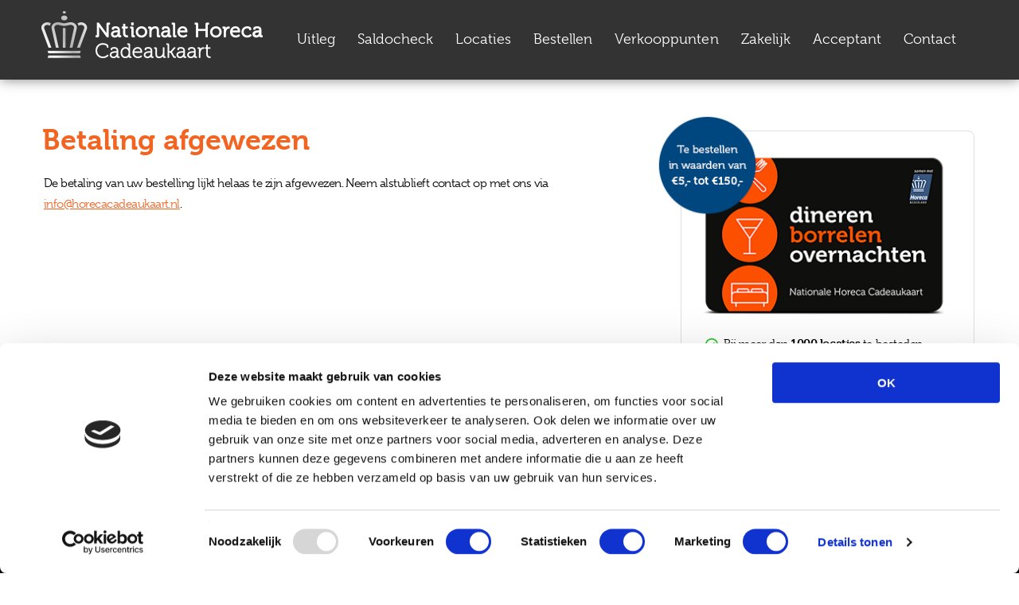

--- FILE ---
content_type: text/html; charset=utf-8
request_url: https://www.horecacadeaukaart.nl/betaling-afgewezen
body_size: 6768
content:
<!DOCTYPE html>
<html lang="nl" dir="ltr">
<head>
  <meta http-equiv="Content-Type" content="text/html; charset=utf-8" />
<link rel="shortcut icon" href="https://www.horecacadeaukaart.nl/sites/all/files/favicon_2.ico" type="image/vnd.microsoft.icon" />
<meta charset="utf-8" />
<meta name="viewport" content="width=device-width, initial-scale=1.0" />
<meta http-equiv="X-UA-Compatible" content="IE=edge" />
<meta name="description" content="De betaling van uw bestelling lijkt helaas te zijn afgewezen. Neem alstublieft contact op met ons via info@horecacadeaukaart.nl." />
<link rel="canonical" href="https://www.horecacadeaukaart.nl/betaling-afgewezen" />
<link rel="shortlink" href="https://www.horecacadeaukaart.nl/node/2740" />
  <title>Betaling afgewezen | Nationale Horeca Cadeaukaart</title>
  <link type="text/css" rel="stylesheet" href="https://www.horecacadeaukaart.nl/sites/all/files/css/css_xE-rWrJf-fncB6ztZfd2huxqgxu4WO-qwma6Xer30m4.css" media="all" />
<link type="text/css" rel="stylesheet" href="https://www.horecacadeaukaart.nl/sites/all/files/css/css_u7bESaP_wu0iJqXUu8JZPI5dCK5O59KsJtxxmyKGsTU.css" media="all" />
<link type="text/css" rel="stylesheet" href="https://www.horecacadeaukaart.nl/sites/all/files/css/css_QGBb_bARj6e1Qo-bM0CBgyG6hR7MoofBHxoAQAO3sBs.css" media="all" />
<link type="text/css" rel="stylesheet" href="https://www.horecacadeaukaart.nl/sites/all/files/css/css_mhRdbe6onGccMnEGTmsYhNJzDrOCEVclhTgqR54Xzfc.css" media="all" />
<link type="text/css" rel="stylesheet" href="https://www.horecacadeaukaart.nl/sites/all/files/css/css_uWyDzdYRXdHGbN-pVcF5fjGUK5B9w1Tj-TmstK0z4hw.css" media="all" />
<link type="text/css" rel="stylesheet" href="https://fonts.googleapis.com/css?family=Raleway:400,700,600,300" media="all" />
<link type="text/css" rel="stylesheet" href="https://fonts.googleapis.com/css?family=Alegreya+Sans:400,300,700" media="all" />
<link type="text/css" rel="stylesheet" href="https://fonts.googleapis.com/css?family=Indie+Flower" media="all" />

<!--[if lt IE 10]>
<link type="text/css" rel="stylesheet" href="https://www.horecacadeaukaart.nl/sites/all/files/css/css_pwJumiSYIUy3WeDOtu3bU2PUgI9x_LQdU_AhrJ5OAiw.css" media="all" />
<![endif]-->
  <!-- HTML5 element support for IE6-8 -->
  <!--[if lt IE 9]>
    <script src="//cdnjs.cloudflare.com/ajax/libs/respond.js/1.4.2/respond.min.js"></script>
  <![endif]-->
  <script type="text/javascript" src="https://www.horecacadeaukaart.nl/sites/all/files/js/js_s7yA-hwRxnKty__ED6DuqmTMKG39xvpRyrtyCrbWH4M.js"></script>
<script type="text/javascript" src="https://www.horecacadeaukaart.nl/sites/all/files/js/js_-9mhPMkJ8b8swGI-uxWr0GznMV9_K-dL5WHUvZkGFtI.js"></script>
<script type="text/javascript" src="https://www.horecacadeaukaart.nl/sites/all/files/js/js_c_36CAlOzZEhLPQHWfGR_BIEvKwj6aclv24LiPwqYME.js"></script>
<script type="text/javascript" src="https://www.horecacadeaukaart.nl/sites/all/files/js/js_gR--ka-ObM8JG3ZYSQs4gMsUXR99_DKsd-jhlK8snVU.js"></script>
<script type="text/javascript" src="//use.typekit.net/mts1nue.js"></script>
<script type="text/javascript">
<!--//--><![CDATA[//><!--
try{Typekit.load();}catch(e){}
//--><!]]>
</script>
<script type="text/javascript" src="https://www.horecacadeaukaart.nl/sites/all/files/js/js_NosdVs-wGSf_wKusWpNrGuGluM_xhlYuoowWyh3Ew1Q.js"></script>
<script type="text/javascript" src="https://cdnjs.cloudflare.com/ajax/libs/modernizr/2.8.3/modernizr.min.js?1769424518"></script>
<script type="text/javascript">
<!--//--><![CDATA[//><!--
jQuery.extend(Drupal.settings, {"basePath":"\/","pathPrefix":"","setHasJsCookie":0,"ajaxPageState":{"theme":"NXTE_responsive","theme_token":"igO-15l5Gh4iRoSGqKxN-NaPqrJiwBEXwiM6yAj4LYE","jquery_version":"1.8","js":{"0":1,"sites\/all\/modules\/eu_cookie_compliance\/js\/eu_cookie_compliance.js":1,"sites\/all\/modules\/jquery_update\/replace\/jquery\/1.8\/jquery.min.js":1,"misc\/jquery-extend-3.4.0.js":1,"misc\/jquery-html-prefilter-3.5.0-backport.js":1,"misc\/jquery.once.js":1,"misc\/drupal.js":1,"sites\/all\/modules\/jquery_update\/replace\/ui\/ui\/minified\/jquery.ui.core.min.js":1,"sites\/all\/modules\/jquery_update\/replace\/ui\/ui\/minified\/jquery.ui.widget.min.js":1,"sites\/all\/modules\/eu_cookie_compliance\/js\/jquery.cookie-1.4.1.min.js":1,"sites\/all\/modules\/jquery_update\/replace\/ui\/ui\/minified\/jquery.ui.position.min.js":1,"misc\/ui\/jquery.ui.position-1.13.0-backport.js":1,"sites\/all\/modules\/jquery_update\/replace\/ui\/ui\/minified\/jquery.ui.menu.min.js":1,"sites\/all\/modules\/NXTE\/nxte_selectmenu\/jquery.ui.selectmenu.js":1,"sites\/all\/modules\/NXTE\/nxte_selectmenu\/nxte_selectmenu.js":1,"misc\/form-single-submit.js":1,"misc\/ajax.js":1,"sites\/all\/modules\/jquery_update\/js\/jquery_update.js":1,"sites\/all\/modules\/NXTE\/nxte_ajax_load\/nxte_ajax_load.js":1,"public:\/\/languages\/nl_fguVMXZN_O0twJkFUv5kV7NyvuxKepa-rSTiXxyiTjE.js":1,"sites\/all\/libraries\/colorbox\/jquery.colorbox-min.js":1,"sites\/all\/modules\/colorbox\/js\/colorbox.js":1,"sites\/all\/modules\/colorbox\/js\/colorbox_load.js":1,"sites\/all\/modules\/colorbox\/js\/colorbox_inline.js":1,"misc\/progress.js":1,"sites\/all\/modules\/NXTE\/nxte_default\/nxte.default.ajaxfix.js":1,"sites\/all\/modules\/webform\/js\/webform.js":1,"\/\/use.typekit.net\/mts1nue.js":1,"1":1,"sites\/all\/themes\/NXTE_responsive\/js\/jquery.imagesloaded.min.js":1,"sites\/all\/themes\/NXTE_responsive\/js\/nxte-default.js":1,"sites\/all\/themes\/NXTE_responsive\/js\/icheck.min.js":1,"sites\/all\/themes\/NXTE_responsive\/js\/nxte.js":1,"https:\/\/cdnjs.cloudflare.com\/ajax\/libs\/modernizr\/2.8.3\/modernizr.min.js":1},"css":{"modules\/system\/system.base.css":1,"modules\/system\/system.menus.css":1,"modules\/system\/system.messages.css":1,"modules\/system\/system.theme.css":1,"misc\/ui\/jquery.ui.core.css":1,"misc\/ui\/jquery.ui.theme.css":1,"misc\/ui\/jquery.ui.menu.css":1,"sites\/all\/modules\/NXTE\/nxte_selectmenu\/jquery.ui.selectmenu.css":1,"sites\/all\/modules\/date\/date_api\/date.css":1,"sites\/all\/modules\/date\/date_popup\/themes\/datepicker.1.7.css":1,"modules\/field\/theme\/field.css":1,"modules\/node\/node.css":1,"modules\/search\/search.css":1,"sites\/all\/modules\/ubercart\/uc_order\/uc_order.css":1,"sites\/all\/modules\/ubercart\/uc_product\/uc_product.css":1,"sites\/all\/modules\/ubercart\/uc_store\/uc_store.css":1,"modules\/user\/user.css":1,"sites\/all\/modules\/views\/css\/views.css":1,"sites\/all\/libraries\/colorbox\/example3\/colorbox.css":1,"sites\/all\/modules\/ctools\/css\/ctools.css":1,"sites\/all\/modules\/eu_cookie_compliance\/css\/eu_cookie_compliance.css":1,"sites\/all\/modules\/webform\/css\/webform.css":1,"public:\/\/ctools\/css\/5d682ebf24aa325c75f3b602dac492b8.css":1,"sites\/all\/themes\/NXTE_responsive\/css\/site.css":1,"https:\/\/fonts.googleapis.com\/css?family=Raleway:400,700,600,300":1,"https:\/\/fonts.googleapis.com\/css?family=Alegreya+Sans:400,300,700":1,"https:\/\/fonts.googleapis.com\/css?family=Indie+Flower":1,"sites\/all\/themes\/NXTE_responsive\/css\/site_ie9.css":1}},"colorbox":{"transition":"elastic","speed":"350","opacity":"0.90","slideshow":false,"slideshowAuto":true,"slideshowSpeed":"2500","slideshowStart":"start slideshow","slideshowStop":"stop slideshow","current":"{current} van {total}","previous":"\u00ab Vorige","next":"Volgende \u00bb","close":"Sluit","overlayClose":true,"returnFocus":true,"maxWidth":"95%","maxHeight":"90%","initialWidth":"300","initialHeight":"100","fixed":true,"scrolling":true,"mobiledetect":true,"mobiledevicewidth":"480px","specificPagesDefaultValue":"admin*\nimagebrowser*\nimg_assist*\nimce*\nnode\/add\/*\nnode\/*\/edit\nprint\/*\nprintpdf\/*\nsystem\/ajax\nsystem\/ajax\/*"},"nxte_custom":{"is_front_page":false},"eu_cookie_compliance":{"cookie_policy_version":"1.0.0","popup_enabled":1,"popup_agreed_enabled":0,"popup_hide_agreed":0,"popup_clicking_confirmation":0,"popup_scrolling_confirmation":0,"popup_html_info":"\u003Cdiv class=\u0022eu-cookie-compliance-banner eu-cookie-compliance-banner-info eu-cookie-compliance-banner--default\u0022\u003E\n  \u003Cdiv class=\u0022popup-content info\u0022\u003E\n    \u003Cdiv id=\u0022popup-text\u0022\u003E\n      \u003Ch2\u003EDeze site maakt gebruik van cookies om de gebruikservaring te verbeteren\u003C\/h2\u003E\n\u003Cp\u003EKlik op \u0027OK\u0027 om deze melding te verbergen of bekijk meer informatie over cookies\u003C\/p\u003E\n              \u003Cbutton type=\u0022button\u0022 class=\u0022find-more-button eu-cookie-compliance-more-button\u0022\u003EIk wil meer informatie\u003C\/button\u003E\n          \u003C\/div\u003E\n    \n    \u003Cdiv id=\u0022popup-buttons\u0022 class=\u0022\u0022\u003E\n      \u003Cbutton type=\u0022button\u0022 class=\u0022agree-button eu-cookie-compliance-default-button\u0022\u003EOK\u003C\/button\u003E\n          \u003C\/div\u003E\n  \u003C\/div\u003E\n\u003C\/div\u003E","use_mobile_message":false,"mobile_popup_html_info":"\u003Cdiv class=\u0022eu-cookie-compliance-banner eu-cookie-compliance-banner-info eu-cookie-compliance-banner--default\u0022\u003E\n  \u003Cdiv class=\u0022popup-content info\u0022\u003E\n    \u003Cdiv id=\u0022popup-text\u0022\u003E\n      \u003Ch2\u003EWe use cookies on this site to enhance your user experience\u003C\/h2\u003E\n\u003Cp\u003EBy tapping the Accept button, you agree to us doing so.\u003C\/p\u003E\n              \u003Cbutton type=\u0022button\u0022 class=\u0022find-more-button eu-cookie-compliance-more-button\u0022\u003EIk wil meer informatie\u003C\/button\u003E\n          \u003C\/div\u003E\n    \n    \u003Cdiv id=\u0022popup-buttons\u0022 class=\u0022\u0022\u003E\n      \u003Cbutton type=\u0022button\u0022 class=\u0022agree-button eu-cookie-compliance-default-button\u0022\u003EOK\u003C\/button\u003E\n          \u003C\/div\u003E\n  \u003C\/div\u003E\n\u003C\/div\u003E\n","mobile_breakpoint":768,"popup_html_agreed":"\u003Cdiv\u003E\n  \u003Cdiv class=\u0022popup-content agreed\u0022\u003E\n    \u003Cdiv id=\u0022popup-text\u0022\u003E\n      \u003Ch2\u003EBedankt voor het accepteren van cookies\u003C\/h2\u003E\n\u003Cp\u003EU kunt deze melding nu verbergen of meer informatie over cookies lezen\u003C\/p\u003E\n    \u003C\/div\u003E\n    \u003Cdiv id=\u0022popup-buttons\u0022\u003E\n      \u003Cbutton type=\u0022button\u0022 class=\u0022hide-popup-button eu-cookie-compliance-hide-button\u0022\u003EVerbergen\u003C\/button\u003E\n              \u003Cbutton type=\u0022button\u0022 class=\u0022find-more-button eu-cookie-compliance-more-button-thank-you\u0022 \u003EMeer informatie\u003C\/button\u003E\n          \u003C\/div\u003E\n  \u003C\/div\u003E\n\u003C\/div\u003E","popup_use_bare_css":false,"popup_height":"auto","popup_width":"100%","popup_delay":1000,"popup_link":"http:\/\/nl.wikipedia.org\/wiki\/Cookie_(internet)#Nederlandse_cookiewetgeving","popup_link_new_window":1,"popup_position":null,"fixed_top_position":true,"popup_language":"nl","store_consent":false,"better_support_for_screen_readers":0,"reload_page":0,"domain":"","domain_all_sites":null,"popup_eu_only_js":0,"cookie_lifetime":100,"cookie_session":false,"disagree_do_not_show_popup":0,"method":"default","allowed_cookies":"","withdraw_markup":"\u003Cbutton type=\u0022button\u0022 class=\u0022eu-cookie-withdraw-tab\u0022\u003EPrivacy settings\u003C\/button\u003E\n\u003Cdiv class=\u0022eu-cookie-withdraw-banner\u0022\u003E\n  \u003Cdiv class=\u0022popup-content info\u0022\u003E\n    \u003Cdiv id=\u0022popup-text\u0022\u003E\n      \u003Ch2\u003EWe use cookies on this site to enhance your user experience\u003C\/h2\u003E\n\u003Cp\u003EYou have given your consent for us to set cookies.\u003C\/p\u003E\n    \u003C\/div\u003E\n    \u003Cdiv id=\u0022popup-buttons\u0022\u003E\n      \u003Cbutton type=\u0022button\u0022 class=\u0022eu-cookie-withdraw-button\u0022\u003EWithdraw consent\u003C\/button\u003E\n    \u003C\/div\u003E\n  \u003C\/div\u003E\n\u003C\/div\u003E\n","withdraw_enabled":false,"withdraw_button_on_info_popup":false,"cookie_categories":[],"cookie_categories_details":[],"enable_save_preferences_button":true,"cookie_name":"","containing_element":"body","automatic_cookies_removal":true},"urlIsAjaxTrusted":{"\/horeca-cadeau-locaties\/restaurant-capadokya":true},"nxte":{"placeholder_elements":"textarea,input[type=\u0022text\u0022],input[type=\u0022email\u0022],input[type=\u0022number\u0022],input[type=\u0022password\u0022]"},"nxte_responsive":{"media_queries":[{"width":517,"id":"sm"},{"width":717,"id":"md"},{"width":917,"id":"lg"},{"width":1217,"id":"xl"}]}});
//--><!]]>
</script>
</head>
<body class="html not-front not-logged-in one-sidebar sidebar-first page-node page-node- page-node-2740 node-type-page" >
  <!-- Google Tag Manager -->
<noscript><iframe src="//www.googletagmanager.com/ns.html?id=GTM-PP8JHR"
height="0" width="0"style="display:none;visibility:hidden"></iframe></noscript>
<script>(function(w,d,s,l,i){w[l]=w[l]||[];w[l].push({'gtm.start':
new Date().getTime(),event:'gtm.js'});var f=d.getElementsByTagName(s)[0],
j=d.createElement(s),dl=l!='dataLayer'?'&l='+l:'';j.async=true;j.src=
'//www.googletagmanager.com/gtm.js?id='+i+dl;f.parentNode.insertBefore(j,f);
})(window,document,'script','dataLayer','GTM-PP8JHR');</script>
<!-- End Google Tag Manager -->  <div id="skip-link">
    <a href="#main-content" class="element-invisible element-focusable">Overslaan en naar de algemene inhoud gaan</a>
  </div>
    
 
<div id="page">

	<header id="navbar">

		<div class="container clearfix">
			<div class="row clearfix">


									<div class="logo col-3">
                      <a href="/" title="Nationale Horeca Cadeaukaart" rel="home" id="logo">
							<img src="https://www.horecacadeaukaart.nl/sites/all/files/logo.png" alt="Nationale Horeca Cadeaukaart" />  
						</a>
					</div>
				
				<nav id="main-menu" class="col-md-7 col-lg-6 col-xl-9 clearfix">
					<div class="nav-toggle-wrapper visible-xs visible-sm">
						<div class="nav-toggle-inner-wrapper container clearfix">
							<a class="nav-toggle" href="#">Menu</a>
							  <div class="region region-navigation-xs clearfix">
    <div id="block-menu-block-1" class="block block-menu-block">

    
  <div class="content">
    <div class="menu-block-wrapper menu-block-1 menu-name-main-menu parent-mlid-0 menu-level-1">
  <ul class="menu"><li class="first leaf menu-mlid-3899"><a href="/" title="">Home</a></li>
<li class="leaf menu-mlid-198"><a href="https://www.horecacadeaukaart.nl/#uitleg" title="">Uitleg</a></li>
<li class="leaf menu-mlid-4004"><a href="/saldocheck">Saldocheck</a></li>
<li class="leaf menu-mlid-3839"><a href="/zoekresultaat" title="">Locaties</a></li>
<li class="leaf menu-mlid-3648"><a href="/horeca-cadeau-bestellen" title="">Bestellen</a></li>
<li class="leaf menu-mlid-3900"><a href="/verkooppunten">Verkooppunten</a></li>
<li class="leaf menu-mlid-3650"><a href="/zakelijk">Zakelijk</a></li>
<li class="leaf menu-mlid-3651"><a href="/acceptant-worden">Acceptant</a></li>
<li class="last leaf menu-mlid-4420"><a href="/contact">Contact</a></li>
</ul></div>
  </div>
</div>
  </div>
						</div>
					</div>
		            
		        	  <div class="region region-menu clearfix">
    <div id="block-nxte-seo-addition-nxte-social-links-json" class="block block-nxte-seo-addition">

    
  <div class="content">
    <script type="application/ld+json">
                                {  
                                  "@context" : "http://schema.org",
                                  "@type" : "Organization", 
                                  "name" : "Nationale Horeca Cadeaukaart",
                                  "url" : "http://www.horecacadeaukaart.nl",
                                  "sameAs" : [
                                    "https://www.facebook.com/NationaleHorecaCadeaukaart",
                                    "https://twitter.com/NationaleHorecaCadeaukaart"    
                                  ]
                                }     
                </script>
                      
                <script type="application/ld+json">
                              {
                                "@context": "http://schema.org",
                                "@type": "Organization",
                                "url": "http://www.horecacadeaukaart.nl",
                                "logo": "https://www.horecacadeaukaart.nl/sites/all/files/logo.png"
                              }
                </script>  </div>
</div>
<div id="block-menu-block-2" class="block block-menu-block">

    
  <div class="content">
    <div class="menu-block-wrapper menu-block-2 menu-name-main-menu parent-mlid-0 menu-level-1">
  <ul class="menu"><li class="first leaf menu-mlid-3899"><a href="/" title="">Home</a></li>
<li class="leaf menu-mlid-198"><a href="https://www.horecacadeaukaart.nl/#uitleg" title="">Uitleg</a></li>
<li class="leaf menu-mlid-4004"><a href="/saldocheck">Saldocheck</a></li>
<li class="leaf menu-mlid-3839"><a href="/zoekresultaat" title="">Locaties</a></li>
<li class="leaf menu-mlid-3648"><a href="/horeca-cadeau-bestellen" title="">Bestellen</a></li>
<li class="leaf menu-mlid-3900"><a href="/verkooppunten">Verkooppunten</a></li>
<li class="leaf menu-mlid-3650"><a href="/zakelijk">Zakelijk</a></li>
<li class="leaf menu-mlid-3651"><a href="/acceptant-worden">Acceptant</a></li>
<li class="last leaf menu-mlid-4420"><a href="/contact">Contact</a></li>
</ul></div>
  </div>
</div>
<div id="block-nxte-seo-addition-nxte-sitelinks-search-box-json" class="block block-nxte-seo-addition">

    
  <div class="content">
    <script type="application/ld+json">  
                        {
                          "@context": "http://schema.org",
                          "@type": "WebSite", 
                          "url": "https://www.horecacadeaukaart.nl", 
                          "potentialAction": {  
                            "@type": "SearchAction", 
                            "target": "http://staging.horecacadeaukaart.nl/restaurants/all/all/{restaurants/all/all}",    
                            "query-input": "required name=restaurants/all/all"
                          }
                        } 
                </script>  </div>
</div>
  </div>
 

				</nav><!-- end main-menu -->
		

			</div>
		</div>

	</header>
 
	<div class="header-wrapper">
   		   	</div>
   
      
  

	    
	<div class="container clearfix">
		<div class="row clearfix">

			<div id="main-content" class="clearfix col-xs-3 col-sm-5 col-md-4 col-lg-6 col-xl-8 f-left">
			
				
				<section role="main">
  
					  

										<!--						<h1 id="page-title">Betaling afgewezen</h1>
					-->
															  <div class="region region-content clearfix">
    <div id="block-system-main" class="block block-system">

    
  <div class="content">
    <div  class="ds-1col node node-page node-page-full node-full view-mode-full clearfix">

  
  <div class="field field-name-title field-type-ds field-label-hidden"><div class="field-items"><div class="field-item even"><h1>Betaling afgewezen</h1></div></div></div><div class="field field-name-body field-type-text-with-summary field-label-hidden"><div class="field-items"><div class="field-item even"><p>De betaling van uw bestelling lijkt helaas te zijn afgewezen. Neem alstublieft contact op met ons via <a href="mailto:info@horecacadeaukaart.nl">info@horecacadeaukaart.nl</a>.</p>
</div></div></div></div>

  </div>
</div>
  </div>
				</section>
			
			</div>
			
							<aside class="clearfix col-xs-3 col-sm-5 col-md-3 col-lg-3 col-xl-4" role="complementary">
					  <div class="region region-sidebar-first clearfix">
    <div id="block-nodeblock-2708" class="block block-nodeblock block-diner-cadeau">

    
  <div class="content">
    <div  class="ds-1col node node-block node-block-block-teaser node-block-teaser view-mode-block_teaser clearfix">

  
  <div class="field field-name-body field-type-text-with-summary field-label-hidden"><div class="field-items"><div class="field-item even"><p class="image"><img src="https://www.horecacadeaukaart.nl/sites/all/files/media/sidebar_card.png" alt="nationale horeca cadeaukaart" title="nationale horeca cadeaukaart" width="420" height="269" /></p>
<ul>
<li>Bij meer dan <strong>1000 locaties</strong> te besteden</li>
<li>Voor 17.00 uur besteld = <strong>vandaag verstuurd</strong></li>
<li><strong>Bedrijven</strong> bestellen makkelijk op factuur</li>
</ul>
<p><a href="https://www.horecacadeaukaart.nl/horeca-cadeau-bestellen" class="green-button green-small-button">Bestel Direct</a><a href="https://www.horecacadeaukaart.nl/#uitleg" class="golden-button golden-small-button">Uitleg</a></p>
</div></div></div></div>

  </div>
</div>
  </div>
				</aside>  <!-- /#sidebar-first -->
					

		</div>	
	</div>

</div>

<footer>

	<div class="pre_footer1">
	    <div class="container clearfix">
			<div class="row">
				<div class="col-xl-12 col-lg-9 col-md-7 col-sm-5 col-xs-3">
					  <div class="region region-pre-footer1 clearfix">
    <div id="block-nodeblock-6" class="block block-nodeblock block-newsletter">

    <h2>Nieuwsbrief</h2>
  
  <div class="content">
    <div  class="ds-1col node node-webform node-teaser node-webform-teaser node-teaser view-mode-teaser clearfix">

  
  <div class="field field-name-body field-type-text-with-summary field-label-hidden"><div class="field-items"><div class="field-item even"><p><span>Blijf op de hoogte van alle ontwikkelingen en acties!</span></p>
</div></div></div><form class="webform-client-form webform-client-form-6" action="/horeca-cadeau-locaties/restaurant-capadokya" method="post" id="webform-client-form-6" accept-charset="UTF-8"><div><div  class="form-item webform-component webform-component-email webform-component--e-mail">
  <label for="edit-submitted-e-mail">Vul hier uw emailadres in...  </label>
 <input class="email form-text form-email" type="email" id="edit-submitted-e-mail" name="submitted[e_mail]" size="60" />
</div>
<input type="hidden" name="details[sid]" />
<input type="hidden" name="details[page_num]" value="1" />
<input type="hidden" name="details[page_count]" value="1" />
<input type="hidden" name="details[finished]" value="0" />
<input type="hidden" name="form_build_id" value="form-EHvsFtYbxIBiUdiEgKhNRCz4MugSUa40M2uZtRSp69Q" />
<input type="hidden" name="form_id" value="webform_client_form_6" />
<div class="form-actions"><input class="webform-submit button-primary form-submit" type="submit" name="op" value="Indienen" /></div></div></form></div>

  </div>
</div>
<div id="block-nodeblock-7" class="block block-nodeblock block-klantenservice">

    <h2>Klantenservice</h2>
  
  <div class="content">
    <div  class="ds-1col node node-block node-block-block-teaser node-block-teaser view-mode-block_teaser clearfix">

  
  <div class="field field-name-body field-type-text-with-summary field-label-hidden"><div class="field-items"><div class="field-item even"><p><span>085 208 6578</span></p>
<p class="last-child">ma t/m vrij: 09:00-17:00</p>
</div></div></div></div>

  </div>
</div>
<div id="block-nodeblock-2617" class="block block-nodeblock block-social">

    <h2>Mail ons</h2>
  
  <div class="content">
    <div  class="ds-1col node node-block node-block-block-teaser node-block-teaser view-mode-block_teaser clearfix">

  
  <div class="field field-name-body field-type-text-with-summary field-label-hidden"><div class="field-items"><div class="field-item even"><p><a href="mailto:info@horecacadeaukaart.nl" target="_blank"><img src="https://www.horecacadeaukaart.nl/sites/all/files/mails_ons.png" width="75" height="75" /></a></p>
</div></div></div></div>

  </div>
</div>
<div id="block-nodeblock-9" class="block block-nodeblock block-contact">

    <h2>Contact</h2>
  
  <div class="content">
    <div  class="ds-1col node node-block node-block-block-teaser node-block-teaser view-mode-block_teaser clearfix">

  
  <div class="field field-name-body field-type-text-with-summary field-label-hidden"><div class="field-items"><div class="field-item even"><p>Nationale Horeca Cadeaukaart</p>
<p>Ambachtsweg 6, 1474 HW Oosthuizen</p>
<p class="last-child"><span class="gold-font">e</span> <a href="mailto:info@horecacadeaukaart.nl" class="mail-link">info@horecacadeaukaart.nl</a></p>
</div></div></div></div>

  </div>
</div>
  </div>
				</div>
			</div> 
		</div>
	</div>

	<div class="pre_footer2">
		<div class="container clearfix">
			<div class="row">
				<div class="col-xl-12 col-lg-9 col-md-7 col-sm-5 col-xs-3">
					  <div class="region region-pre-footer2 clearfix">
    <div id="block-menu-block-3" class="block block-menu-block">

    
  <div class="content">
    <div class="menu-block-wrapper menu-block-3 menu-name-menu-footer-menu-1 parent-mlid-0 menu-level-1">
  <ul class="menu"><li class="first leaf menu-mlid-3656"><a href="/veelgestelde-vragen">Veelgestelde vragen</a></li>
<li class="leaf menu-mlid-3657"><a href="/algemene-voorwaarden">Voorwaarden</a></li>
<li class="leaf menu-mlid-3659"><a href="/privacy">Privacy</a></li>
<li class="leaf menu-mlid-3857"><a href="http://www.horecacadeaukaart.nl/hotelbon" title="">Hotelbon</a></li>
<li class="leaf menu-mlid-3859"><a href="http://www.horecacadeaukaart.nl/dinercheque" title="">Dinercheque</a></li>
<li class="last leaf menu-mlid-4007"><a href="https://www.cadeaubon.nl/cadeaubonnen" title="">Alle cadeaubonnen</a></li>
</ul></div>
  </div>
</div>
<div id="block-nodeblock-10" class="block block-nodeblock">

    
  <div class="content">
    <div  class="ds-1col node node-block node-block-block-teaser node-block-teaser view-mode-block_teaser clearfix">

  
  <div class="field field-name-body field-type-text-with-summary field-label-hidden"><div class="field-items"><div class="field-item even"><p><strong>Betaalmogelijkheden:</strong>   <img src="https://www.horecacadeaukaart.nl/sites/all/files/ideal.png" alt="iDeal" width="32" height="27" />  <img src="https://www.horecacadeaukaart.nl/sites/all/files/mc.png" alt="Mastercard" width="55" height="31" />   <img src="https://www.horecacadeaukaart.nl/sites/all/files/visa.png" alt="VISA" width="75" height="22" />   <img src="https://www.horecacadeaukaart.nl/sites/all/files/paypal.png" alt="PayPal" width="105" height="25" /></p>
<p><strong>Verzending via:</strong> <img src="https://www.horecacadeaukaart.nl/sites/all/files/resize/postnl-42x42.png" alt="PostNL" width="42" height="42" />  Voor 17.00 uur besteld = vandaag verstuurd</p>
</div></div></div></div>

  </div>
</div>
  </div>
				</div>   
			</div>
		</div>
	</div>

	<div class="footer">
		<div class="container clearfix">
			<div class="row">
				<div class="col-xl-12 col-lg-9 col-md-7 col-sm-5 col-xs-3">
					  <div class="region region-footer clearfix">
    <div id="block-nodeblock-11" class="block block-nodeblock">

    
  <div class="content">
    <div  class="ds-1col node node-block node-block-block-teaser node-block-teaser view-mode-block_teaser clearfix">

  
  <div class="field field-name-body field-type-text-with-summary field-label-hidden"><div class="field-items"><div class="field-item even"><p><a href="https://www.horecacadeaukaart.nl/"><img src="https://www.horecacadeaukaart.nl/sites/all/files/resize/mini_logo-42x42.png" alt="Nationale Horeca Cadeaukaart (c) 2015" width="42" height="42" /></a></p>
<p><span>© </span>Nationale Horeca Cadeaukaart 2023  |   Alle rechten voorbehouden</p>
</div></div></div></div>

  </div>
</div>
<div id="block-nodeblock-12" class="block block-nodeblock">

    
  <div class="content">
    <div  class="ds-1col node node-block node-block-block-teaser node-block-teaser view-mode-block_teaser clearfix">

  
  <div class="field field-name-body field-type-text-with-summary field-label-hidden"><div class="field-items"><div class="field-item even"><p>Nationale Horeca Cadeaukaart is een partner van <a href="http://www.giftcardsgroup.com" title="giftcardsgroup">giftcards group</a> <a href="https://www.cadeauconcepten.nl" target="_blank"><span style="text-decoration: underline;"><br /></span></a></p>
<p><a href="https://www.cadeauconcepten.nl" target="_blank"><img src="https://www.horecacadeaukaart.nl/sites/all/files/copyright.png" alt="Cadeau Concepten" width="51" height="69" /></a></p>
</div></div></div></div>

  </div>
</div>
  </div>
				</div>
			</div>
		</div>
	</div>

</footer>

  <script type="text/javascript">
<!--//--><![CDATA[//><!--
window.eu_cookie_compliance_cookie_name = "";
//--><!]]>
</script>
<script type="text/javascript" src="https://www.horecacadeaukaart.nl/sites/all/files/js/js_lcej-wnhkuKN7X2sAkXYDMoQiGnYWSLvXW93M0RAg4Y.js"></script>
</body>
</html>


--- FILE ---
content_type: text/javascript
request_url: https://www.horecacadeaukaart.nl/sites/all/files/js/js_NosdVs-wGSf_wKusWpNrGuGluM_xhlYuoowWyh3Ew1Q.js
body_size: 9353
content:
(function(c,q){var m="[data-uri]";c.fn.imagesLoaded=function(f){function n(){var b=c(j),a=c(h);d&&(h.length?d.reject(e,b,a):d.resolve(e));c.isFunction(f)&&f.call(g,e,b,a)}function p(b){k(b.target,"error"===b.type)}function k(b,a){b.src===m||-1!==c.inArray(b,l)||(l.push(b),a?h.push(b):j.push(b),c.data(b,"imagesLoaded",{isBroken:a,src:b.src}),r&&d.notifyWith(c(b),[a,e,c(j),c(h)]),e.length===l.length&&(setTimeout(n),e.unbind(".imagesLoaded",
p)))}var g=this,d=c.isFunction(c.Deferred)?c.Deferred():0,r=c.isFunction(d.notify),e=g.find("img").add(g.filter("img")),l=[],j=[],h=[];c.isPlainObject(f)&&c.each(f,function(b,a){if("callback"===b)f=a;else if(d)d[b](a)});e.length?e.bind("load.imagesLoaded error.imagesLoaded",p).each(function(b,a){var d=a.src,e=c.data(a,"imagesLoaded");if(e&&e.src===d)k(a,e.isBroken);else if(a.complete&&a.naturalWidth!==q)k(a,0===a.naturalWidth||0===a.naturalHeight);else if(a.readyState||a.complete)a.src=m,a.src=d}):
n();return d?d.promise(g):g}})(jQuery);;
(function($) {

	$(document).ready(function() {
		var visitorOS;
		var visitorBrowser;
		
		if(navigator.userAgent.indexOf('Windows') > 0) {
			visitorOS = 'windows';
		} else if(navigator.userAgent.indexOf('Mac') > 0) {
			visitorOS = 'mac-os';	
		} else if(navigator.userAgent.indexOf('Linux') > 0) {
			visitorOS = 'linux';	
		}
		
		if(navigator.userAgent.indexOf('Firefox') > 0) {
			visitorBrowser = 'firefox';
		} else if(navigator.userAgent.indexOf('Chrome') > 0) {
			visitorBrowser = 'chrome';	
		} else if(navigator.userAgent.indexOf('Safari') > 0) {
			visitorBrowser = 'safari';	
		} else if(navigator.userAgent.indexOf('MSIE') > 0) {
			visitorBrowser = 'ie-browser';	
		}
		
		$('body').addClass(visitorOS);
		$('body').addClass(visitorBrowser);
		
		var isiPad = navigator.userAgent.match(/iPad/i) != null;
		
		if(isiPad) $('body').addClass('ipad');	
		else $('body').addClass('not-ipad');

		$('body').imagesLoaded(function($images, $proper, $broken) {
			nxte_default_set_row_heights();
		});
		
	});

})(jQuery);

function nxte_default_set_row_heights() {

	(function($) {

		$('.row').each(function() {
			
			var rowInnerHeight = 0;
			
			$(this).find('> *').each(function() {
				
				rowInnerHeight = Math.max($(this).outerHeight(), rowInnerHeight);
				
			});
			
			$(this).css('min-height', rowInnerHeight);
			
		});
			
	})(jQuery);

}

// Stick Placeholders jQuery Plugin
(function($) {

	var alterParent = function(options, event) {
	
		var label = $(this).data('label');

		if (event && event.type === 'focusin') {
			label.addClass(options.placeholderFocusClass);
		}
		else if (event && event.type === 'focusout') {
			label.removeClass(options.placeholderFocusClass);
		}

		if (event && event.type !== 'keydown') {
			toggleLabel(this, label);
		}
		else {
			// Use timeout to catch val() just after the key is pressed
			// Using keyup is too slow.   
			(function(input) {
				setTimeout(function() {
					toggleLabel(input, label);
					}, 0);
			})(this);
		}
	
	};
  
	var getPlaceholderValue = function() {
	
		var placeholderValue = '';

		if($(this).attr('placeholder') != '' && typeof($(this).attr('placeholder')) != 'undefined') {
			placeholderValue = $(this).attr('placeholder');
		}
		else if($(this).attr('title') != '' && typeof($(this).attr('title')) != 'undefined') {
			placeholderValue = $(this).attr('title');	
		}
		else if($('label[for="' + $(this).attr('id') + '"]').length > 0) {
			placeholderValue = $('label[for="' + $(this).attr('id') + '"]').html();	
			$('label[for="' + $(this).attr('id') + '"]').addClass('sticky-placeholder-processed');
		}

		return placeholderValue;
	
	};
  
	var toggleLabel = function(input, label) {
	
		if ($(input).val()) {
			label.hide();
		}
		else {
			label.show();
		}
	
	};

	$.fn.stickyPlaceholders = function(options) {
		
		var defaults = {
			wrapperClass: 'sticky-placeholder-wrapper',
			labelClass: 'sticky-placeholder-label',
			dataAttr: 'data-sticky-placeholder',
			placeholderFocusClass: 'sticky-placeholder-label-focus',
			processedMarker: 'sticky-placeholder-processed'
		};
		
		options = $.extend(defaults, options);

		return this.each(function() {
			
			if($(this).data(options.processedMarker) === 1) {
				return;
			}
			
			var input		= $(this),
				placeholder	= getPlaceholderValue.call(this),
				wrapper		= $(this).wrap('<span class="' + options.wrapperClass + '" />').parent(),
				label		= $('<label class="' + options.labelClass + '" for="' + input.attr('id') + '">' + placeholder + '</label>').appendTo(wrapper),
				labelStyle;

			// store a reference to each input's label
			input.data('label', label);

			// remove the placeholder attribute to avoid conflcits
			input.removeAttr('placeholder');
		  
			input.attr('data-sticky-placeholder', placeholder);

			labelStyle = {
				'border': input.css('border'),
				'border-color': 'transparent',
				'top': parseInt(input.css('border-top-width'), 10) + parseInt(input.css('margin-top'), 10),
				'padding-top': input.css('padding-top'),
				'padding-right': input.css('padding-right'),
				'padding-bottom': input.css('padding-bottom'),
				'padding-left': input.css('padding-left'),
				'width': $(input).outerWidth(),
				'height': $(input).outerHeight(),
				'font-size': input.css('font-size'),
				'line-height': input.css('line-height'),
				'display': input.css('display')
			};
			
			label.css(labelStyle);
		  
			// hide the placeholder if the input already has a value
			if (input.val()) {
				label.hide();
			}

			$(this).bind('keydown input focusin focusout', function(event) {
				alterParent.call(this, options, event);
			});
			
			// prevent click/dblclick from selecting the label text
			label.bind('mousedown', function(e) {
				e.preventDefault();
			});
		  
			// call alterParent initially without an event to set up the wrapper elements
			alterParent.call(this, options);
			
			$(this).data(options.processedMarker, 1);
			
		});
	
	};
  
})(jQuery);

Drupal.behaviors.nxte_form_placeholders = {
	attach: function (context, settings) {		
		
		if(typeof(Drupal.settings.nxte) != 'undefined' && typeof(Drupal.settings.nxte.placeholder_elements) != 'undefined') {
			jQuery(Drupal.settings.nxte.placeholder_elements).stickyPlaceholders();
		}
		
	}
};

Drupal.behaviors.nxte_last_childs = {
	attach: function (context, settings) {		
		
		(function($) {
		
			$('p:last-child, blockquote:last-child').each(function() {
				
				if(!$(this).hasClass('last-child')) {
					$(this).addClass('last-child');
				}
				
			});
		
		})(jQuery);
		
	}
};

Drupal.behaviors.nxte_responsive_embed = {
	attach: function (context, settings) {		
		
		(function($) {
		
			$('iframeee, embed, object').each(function() {
				
				if(!$(this).hasClass('embed-processed')) {
					
					$(this).wrap('<div class="embed-container"></div>');
					
					$(this).addClass('embed-processed');
				}
				
			});
		
		})(jQuery);
		
	}
};

Drupal.behaviors.nxte_responsive_row_height = {
	attach: function (context, settings) {		
		
		(function($) {
			
			nxte_default_set_row_heights();
		
		})(jQuery);
		
	}
};

Drupal.behaviors.nxte_responsive_icheck = {
	attach: function (context, settings) {		
		
		(function($) {

			if($('body').hasClass('imce')) return;
			
			$('input[type="radio"], input[type="checkbox"]').each(function() {
				
				if(!$(this).hasClass('icheck-progressed') && $.isFunction($(this).icheck)) {
					
					$(this).icheck();
					$(this).addClass('icheck-progressed');
				
				}
				
			});
		
		})(jQuery);
		
	}
};

	;
/*! iCheck v2.0.0 - http://git.io/arlzeA, (c) Damir Sultanov - http://fronteed.com */
(function(r,w,m){r.ichecked||(r.ichecked=function(){m=r.jQuery||r.Zepto;var z={autoInit:!0,autoAjax:!0,tap:!0,checkboxClass:"icheckbox",radioClass:"iradio",checkedClass:"checked",disabledClass:"disabled",indeterminateClass:"indeterminate",hoverClass:"hover",callbacks:{ifCreated:!1},classes:{base:"icheck",div:"#-item",area:"#-area-",input:"#-input",label:"#-label"}};r.icheck=m.extend(z,r.icheck);var l=r.navigator.userAgent,aa=/MSIE [5-8]/.test(l)||9>w.documentMode,C=/Opera Mini/.test(l),D=z.classes.base,
N=z.classes.div.replace("#",D),ba=z.classes.area.replace("#",D),O=z.classes.input.replace("#",D),P=z.classes.label.replace("#",D);delete z.classes;var ca={},p={},ja=new RegExp(D+"\\[(.*?)\\]"),H=function(a,c,e){a&&(c=ja.exec(a))&&p[c[1]]&&(e=c[1]);return e},da=r.getComputedStyle,W=r.PointerEvent||r.MSPointerEvent,x="ontouchend"in r,E=/mobile|tablet|phone|ip(ad|od)|android|silk|webos/i.test(l),l=["mouse","down","up","over","out"],t=r.PointerEvent?["pointer",l[1],l[2],l[3],l[4]]:["MSPointer","Down",
"Up","Over","Out"],Q=["touch","start","end"],R=x&&E||W,S=R?x?Q[0]+Q[1]:t[0]+t[3]:l[0]+l[3],X=R?x?Q[0]+Q[2]:t[0]+t[4]:l[0]+l[4],L=R?x?!1:t[0]+t[1]:l[0]+l[1],Y=R?x?!1:t[0]+t[2]:l[0]+l[2],l=C?"":S+".i "+X+".i ",t=!C&&L?L+".i "+Y+".i":"",I,T,ea=!1!==z.areaStyle?'position:absolute;display:block;content:"";top:#;bottom:#;left:#;right:#;':0,U=function(a,c,e){I||(I=w.createElement("style"),(w.head||w.getElementsByTagName("head")[0]).appendChild(I),r.createPopup||I.appendChild(w.createTextNode("")),T=I.sheet||
I.styleSheet);c||(c="div."+(e?ba+e+":after":N+" input."+O));a=a.replace(/!/g," !important");T.addRule?T.addRule(c,a,0):T.insertRule(c+"{"+a+"}",0)};U("position:absolute!;display:block!;outline:none!;"+(z.debug?"":"opacity:0!;z-index:-99!;clip:rect(0 0 0 0)!;"));(x&&E||C)&&U("cursor:pointer!;","label."+P+",div."+N);U("display:none!","iframe.icheck-frame");var F=function(a,c,e,b,f,d,k){if(b=a.className)return f=" "+b+" ",1===e?d=c:0===e?k=c:(d=c[0],k=c[1]),d&&0>f.indexOf(" "+d+" ")&&(f+=d+" "),k&&~f.indexOf(" "+
k+" ")&&(f=f.replace(" "+k+" "," ")),f=f.replace(/^\s+|\s+$/g,""),f!==b&&(a.className=f),f},fa=function(a,c,e,b,f,d){p[c]&&(b=p[c],f=b.className,d=m(J(a,"div",f)),d.length&&(m(a).removeClass(O+" "+f).attr("style",b.style),m("label."+b.esc).removeClass(P+" "+f),m(d).replaceWith(m(a)),e&&M(a,c,e)),p[c]=!1)},ga=function(a,c,e,b,f){e=[];for(b=a.length;b--;)if(c=a[b],c.type)~"input[type=checkbox],input[type=radio]".indexOf(c.type)&&e.push(c);else for(c=m(c).find("input[type=checkbox],input[type=radio]"),
f=c.length;f--;)e.push(c[f]);return e},J=function(a,c,e,b){for(;a&&9!==a.nodeType;)if((a=a.parentNode)&&a.tagName==c.toUpperCase()&&~a.className.indexOf(e)){b=a;break}return b},M=function(a,c,e){e="if"+e;if(p[c].callbacks&&!1!==p[c].callbacks[e]&&(m(a).trigger(e),"function"==typeof p[c].callbacks[e]))p[c].callbacks[e](a,p[c])},ha=function(a,c,e,b){a=ga(a);for(var f=a.length;f--;){var d=a[f],k=d.attributes,l={},g=k.length,h,n,t={},x={},s,q=d.id,v=d.className,y,C=d.type,Z=m.cache?m.cache[d[m.expando]]:
0,A=H(v),K,u,B="",G=!1;u=[];for(var E=r.FastClick?" needsclick":"";g--;)h=k[g].name,n=k[g].value,~h.indexOf("data-")&&(t[h.substr(5)]=n),"style"==h&&(y=n),l[h]=n;Z&&Z.data&&(t=m.extend(t,Z.data));for(s in t){n=t[s];if("true"==n||"false"==n)n="true"==n;x[s.replace(/checkbox|radio|class|id|label/g,function(a,b){return 0===b?a:a.charAt(0).toUpperCase()+a.slice(1)})]=n}k=m.extend({},z,r.icheck,x,c);g=k.handle;"checkbox"!==g&&"radio"!==g&&(g="input[type=checkbox],input[type=radio]");if(!1!==k.init&&~g.indexOf(C)){for(A&&
fa(d,A);!p[A];)if(A=Math.random().toString(36).substr(2,5),!p[A]){K=D+"["+A+"]";break}delete k.autoInit;delete k.autoAjax;k.style=y||"";k.className=K;k.esc=K.replace(/(\[|\])/g,"\\$1");p[A]=k;if(g=J(d,"label",""))!g.htmlFor&&q&&(g.htmlFor=q),u.push(g);if(q)for(h=m('label[for="'+q+'"]');h.length--;)q=h[h.length],q!==g&&u.push(q);for(n=u.length;n--;)q=u[n],h=q.className,h=(g=H(h))?F(q,D+"["+g+"]",0):(h?h+" ":"")+P,q.className=h+" "+K+E;u=w.createElement("div");if(k.inherit)for(q=k.inherit.split(/\s*,\s*/),
h=q.length;h--;)g=q[h],void 0!==l[g]&&("class"==g?B+=l[g]+" ":u.setAttribute(g,"id"==g?D+"-"+l[g]:l[g]));B+=k[C+"Class"];B+=" "+N+" "+K;k.area&&ea&&(G=(""+k.area).replace(/%|px|em|\+|-/g,"")|0)&&(ca[G]||(U(ea.replace(/#/g,"-"+G+"%"),!1,G),ca[G]=!0),B+=" "+ba+G);u.className=B+E;d.className=(v?v+" ":"")+O+" "+K;d.parentNode.replaceChild(u,d);u.appendChild(d);k.insert&&m(u).append(k.insert);G&&(l=da?da(u,null).getPropertyValue("position"):u.currentStyle.position,"static"==l&&(u.style.position="relative"));
V(d,u,A,"updated",!0,!1,e);p[A].done=!0;b||M(d,A,"Created")}}},V=function(a,c,e,b,f,d,k){var m=p[e],g={},h={};g.checked=[a.checked,"Checked","Unchecked"];d&&!k||"click"===b||(g.disabled=[a.disabled,"Disabled","Enabled"],g.indeterminate=["true"==a.getAttribute("indeterminate")||!!a.indeterminate,"Indeterminate","Determinate"]);"updated"==b||"click"==b?(h.checked=d?!g.checked[0]:g.checked[0],d&&!k||"click"===b||(h.disabled=g.disabled[0],h.indeterminate=g.indeterminate[0])):"checked"==b||"unchecked"==
b?h.checked="checked"==b:"disabled"==b||"enabled"==b?h.disabled="disabled"==b:"indeterminate"==b||"determinate"==b?h.indeterminate="determinate"!==b:h.checked=!g.checked[0];ia(a,c,g,h,e,m,b,f,d,k)},ia=function(a,c,e,b,f,d,k,l,g,h,n){var r=a.type,t="radio"==r?"Radio":"Checkbox",s,q,v,y,x,w,A,z,u,B;c||(c=J(a,"div",d.className));if(c){for(s in b)if(q=b[s],e[s][0]!==q&&"updated"!==k&&"click"!==k&&(a[s]=q),h&&(q?a.setAttribute(s,s):a.removeAttribute(s)),d[s]!==q){d[s]=q;u=!0;if("checked"==s&&(B=!0,!n&&
q&&(p[f].done||h)&&"radio"==r&&a.name))for(y=J(a,"form",""),v='input[name="'+a.name+'"]',v=y&&!h?m(y).find(v):m(v),y=v.length;y--;)x=v[y],w=H(x.className),a!==x&&p[w]&&p[w].checked&&(A={checked:[!0,"Checked","Unchecked"]},z={checked:!1},ia(x,!1,A,z,w,p[w],"updated",l,g,h,!0));v=[d[s+"Class"],d[s+t+"Class"],d[e[s][1]+"Class"],d[e[s][1]+t+"Class"],d[s+"LabelClass"]];y=[v[3]||v[2],v[1]||v[0]];q&&y.reverse();F(c,y);if(d.mirror&&v[4])for(y=m("label."+d.esc);y.length--;)F(y[y.length],v[4],q?1:0);l&&!n||
M(a,f,e[s][q?1:2])}if(!l||n)u&&M(a,f,"Changed"),B&&M(a,f,"Toggled");d.cursor&&!E&&(d.disabled||d.pointer?d.disabled&&d.pointer&&(c.style.cursor="default",d.pointer=!1):(c.style.cursor="pointer",d.pointer=!0));p[f]=d}};m.fn.icheck=function(a,c){if(/^(checked|unchecked|indeterminate|determinate|disabled|enabled|updated|toggle|destroy|data|styler)$/.test(a))for(var e=ga(this),b=e.length;b--;){var f=e[b],d=H(f.className);if(d){if("data"==a)return p[d];if("styler"==a)return J(f,"div",p[d].className);"destroy"==
a?fa(f,d,"Destroyed"):V(f,!1,d,a);"function"==typeof c&&c(f)}}else"object"!=typeof a&&a||ha(this,a||{});return this};var $;m(w).on("click.i "+l+t,"label."+P+",div."+N,function(a){var c=this,e=H(c.className);if(e){var b=a.type,f=p[e],d=f.esc,e="DIV"==c.tagName,k,l,g,h,n=[["label",f.activeLabelClass,f.hoverLabelClass],["div",f.activeClass,f.hoverClass]];e&&n.reverse();if(b==L||b==Y){n[0][1]&&F(c,n[0][1],b==L?1:0);if(f.mirror&&n[1][1])for(g=m(n[1][0]+"."+d);g.length--;)F(g[g.length],n[1][1],b==L?1:0);
e&&b==Y&&f.tap&&E&&W&&!C&&(h=!0)}else if(b==S||b==X){n[0][2]&&F(c,n[0][2],b==S?1:0);if(f.mirror&&n[1][2])for(g=m(n[1][0]+"."+d);g.length--;)F(g[g.length],n[1][2],b==S?1:0);e&&b==X&&f.tap&&E&&x&&!C&&(h=!0)}else e&&(E&&(x||W)&&f.tap&&!C||(h=!0));h&&setTimeout(function(){l=a.currentTarget||{};"LABEL"!==l.tagName&&(!f.change||100<+new Date-f.change)&&(k=m(c).find("input."+d).click(),(aa||C)&&k.change())},2)}}).on("click.i change.i focusin.i focusout.i keyup.i keydown.i","input."+O,function(a){var c=H(this.className);
if(c){var e=a.type,b=p[c],f=b.esc,d="click"==e?!1:J(this,"div",b.className);if("click"==e)p[c].change=+new Date,a.stopPropagation();else if("change"==e)d&&!this.disabled&&V(this,d,c,"click");else if(~e.indexOf("focus")){if(a=[b.focusClass,b.focusLabelClass],a[0]&&d&&F(d,a[0],"focusin"==e?1:0),b.mirror&&a[1])for(b=m("label."+f);b.length--;)F(b[b.length],a[1],"focusin"==e?1:0)}else d&&!this.disabled&&("keyup"==e?(("checkbox"==this.type&&32==a.keyCode&&b.keydown||"radio"==this.type&&!this.checked)&&
V(this,d,c,"click",!1,!0),p[c].keydown=!1,p[$]&&(p[$].keydown=!1)):($=c,p[c].keydown=!0))}}).ready(function(){r.icheck.autoInit&&m("."+D).icheck();if(r.jQuery){var a=w.body||w.getElementsByTagName("body")[0];m.ajaxSetup({converters:{"text html":function(c){if(r.icheck.autoAjax&&a){var e=w.createElement("iframe"),b;aa||(e.style="display:none");e.className="iframe.icheck-frame";e.src="about:blank";a.appendChild(e);b=e.contentDocument?e.contentDocument:e.contentWindow.document;b.open();b.write(c);b.close();
a.removeChild(e);b=m(b);ha(b.find("."+D),{},!0);b=b[0];c=(b.body||b.getElementsByTagName("body")[0]).innerHTML}return c}}})}})},"function"==typeof define&&define.amd?define("icheck",[r.jQuery?"jquery":"zepto"],r.ichecked):r.ichecked())})(window,document);
;
var mediaQueries = false;
var activeMediaQuery = 'none';

(function($) {

    $(document).ready(function() {

        $('.region-navigation-xs .leaf a').click(function() {
            $('.region-navigation-xs').slideToggle(250);
        });

        // kaartnummer  automatic focus
        $( ".webform-client-form input[name*='kaartnummer']")
                .on('input', function() {

                    if ($(this).val().length == $(this).attr('maxlength')) {

                        //auto focus next field when maximum reached
                        $(this)
                                .closest('.form-item')
                                .next()
                                .find("input[name*='kaartnummer']")
                                .focus();
                    }

                })
                .on('keyup', function() {
                    $(this).trigger("input[name*='kaartnummer']");
                })
                .on('paste', function(e) {

                    var pastedText = '';

                    if (window.clipboardData && window.clipboardData.getData) { // IE
                        pastedText = window.clipboardData.getData('Text');
                    }
                    else if (e.originalEvent.clipboardData && e.originalEvent.clipboardData.getData) {
                        pastedText = e.originalEvent.clipboardData.getData('text/plain');
                    }

                    pastedText = pastedText.replace(/\s+/g, '');

                    if (pastedText != '') {

                        var inputField = $(this);

                        while (pastedText != '' && $(inputField).length > 0) {

                            var inputMaxLength = $(inputField).attr('maxlength');

                            if (inputMaxLength == 'undefined') {
                                inputMaxLength = 255;
                            }

                            $(inputField)
                                    .val(pastedText.substr(0, inputMaxLength))
                                    .trigger('focus');

                            pastedText = pastedText.substr(inputMaxLength);

                            inputField = $(inputField)
                                    .closest('.form-item')
                                    .next()
                                    .find("input[name*='kaartnummer']");

                        }

                        return false;

                    }

                });

        //create dropdown menu on small screens
        $('.nav-toggle').click(function() {
            $(this).toggleClass('active');
            $('.region-navigation-xs').slideToggle(250);
            return false;
        });

        $('<div id="scroll-arrow"><div class="arrow-inner"></div></div>')
                .click(function() {

                    $("html, body")
                            .animate({scrollTop: ($('.region-highlited').offset().top - $('#navbar').height())}, 300);

                })
                .insertBefore('.region-highlited');


        if (typeof (Drupal.settings.nxte_responsive) != 'undefined' && typeof (Drupal.settings.nxte_responsive.media_queries) != 'undefined') {
            mediaQueries = Drupal.settings.nxte_responsive.media_queries;
        }

        //set timeout for handling browser resize
        var handleResizeAfterResizeTimeOut;

        $(window)
                .resize(function() {
                    clearTimeout(handleResizeAfterResizeTimeOut);
                    handleResizeAfterResizeTimeOut = setTimeout(nxte_responsive_handle_resize, 300);
                })
                .trigger('resize');

        //add body class about supported CSS media queries
        if (Modernizr.mq('only all') === false) {
            $('body').addClass('no-mq');
        }
        else {
            $('body').addClass('mq');
        }


        if ($('#googleMapContact').length != 0) {

            google.maps.event.addDomListener(window, 'load', initialize_google_map);
        }


        $('a[href*=#]')
                .each(function() {

                    if ($(this.hash).length > 0) {

                        $(this)
                                .click(function(e) {

                                    e.preventDefault();

                                    $('html,body')
                                            .animate({
                                                scrollTop: ($(this.hash).offset().top - $('#navbar').height() - 100)
                                            }, 300);

                                });

                    }

                });

        if (window.location.hash != '') {

            var anchorElement = $(window.location.hash);

            if ($(anchorElement).length > 0) {

                window.location.hash = '';

                setTimeout(function() {

                    $('body').imagesLoaded(function($images, $proper, $broken) {

                        $('html,body')
                                .animate({
                                    scrollTop: ($(anchorElement).offset().top - $('#navbar').height() - 100)
                                }, 300);

                    });

                }, 500);

            }

        }

        //Wrap numbers in footer in  tag <strong> on restaurants page
        text = $('.view-footer').text();
        text_replaced = text.replace(/(\d+)/g, "<strong>$1</strong>");
        $('.view-footer').html(text_replaced);


        var pathname = window.location.pathname;

        if (pathname.indexOf("dinerbon-restaurants") > -1) {


            $('.node-restaurant-teaser.node-teaser.view-mode-teaser').css('min-height', 0);

            var minMemberHeight = 0;
            var memberOffset = $('.node-restaurant-teaser.node-teaser.view-mode-teaser').offset().top;
            var membersToSet = [];
            // console.log('Offset: ' + memberOffset);

            $('.node-restaurant-teaser').imagesLoaded(function($images, $proper, $broken) {

                $('.node-restaurant-teaser.node-teaser.view-mode-teaser').each(function() {

                    if ($(this).offset().top != memberOffset) {

                        $(membersToSet).css('min-height', minMemberHeight + 20);

                        minMemberHeight = 0;
                        memberOffset = $(this).offset().top;
                        membersToSet = [];
                        // console.log('Offset: ' + memberOffset);
                    }

                    //console.log($(this).outerHeight());
                    minMemberHeight = Math.max(minMemberHeight, $(this).outerHeight());
                    membersToSet.push(this);

                });
            });

            $(membersToSet).css('min-height', minMemberHeight + 20);
        }




    });



})(jQuery);

function nxte_responsive_handle_resize() {

    (function($) {

        /**
         * Do things that should be done after resize
         */

        //recalculate row heights
        nxte_default_set_row_heights();

        //check for crossed CSS breakpoint
        var newActiveMediaQuery = 'xs';

        if (Modernizr.mq('only all') === false || mediaQueries === false) {
            newActiveMediaQuery = 'none';
        }
        else {

            $(mediaQueries).each(function(i) {
                if (Modernizr.mq('(min-width: ' + mediaQueries[i].width + 'px)')) {
                    newActiveMediaQuery = mediaQueries[i].id;
                }
            });

        }

        if (newActiveMediaQuery != activeMediaQuery) {
            //call function when a CSS breakpoint was crossed
            nxte_responsive_media_query_changed(newActiveMediaQuery);
        }


        // //Set region header's height on front page
        // if (activeMediaQuery == "xs" || activeMediaQuery == "sm") {
        //     $('.front .header-wrapper')
        //         .css('paddingTop', '15px')
        //         .height( (($(window).height() - $('#navbar').outerHeight() - $('.region-header').outerHeight()) > 0 ? $(window).height() - $('#navbar').outerHeight() : $('.region-header').outerHeight()))
        //
        // } else {
        //     var paddingTop,
        //     correction = 0;
        //     if(($(window).height() - $('.region-header').outerHeight())/2 <= $('#navbar').outerHeight() ) {
        //         paddingTop = $('#navbar').outerHeight();
        //         correction = paddingTop;
        //     }else{
        //         paddingTop = ($(window).height() - $('.region-header').outerHeight())/2;
        //     }
        //
        //     // $('.front .header-wrapper')
        //     //  .css('paddingTop', '0px')
        //     //  .height( (($(window).height() - $('#navbar').outerHeight() - $('.region-header').outerHeight()) > 0 ? $(window).height() - $('#navbar').outerHeight() : $('.region-header').outerHeight()))
        //     //  .css('paddingTop', ($(window).height() - $('#navbar').outerHeight() - $('.region-header').outerHeight())/2);
        //     $('.front .header-wrapper')
        //         .css('paddingTop', '0px')
        //         .height( (($(window).height() - $('.region-header').outerHeight()) > 0 ? $(window).height()+ correction : $('.region-header').outerHeight() + correction))
        //         .css('paddingTop', paddingTop);
        // }

        //Set region header's height on front page
        if (activeMediaQuery == "xs" || activeMediaQuery == "sm") {
          $('.front .header-wrapper')
            .css('paddingTop', '15px')
            .height( (($(window).height() - $('#navbar').outerHeight() - $('.region-header').outerHeight()) > 0 ? $(window).height() - $('#navbar').outerHeight() : $('.region-header').outerHeight()))

        } else {
          var paddingTop,
          correction = 0;
          if(($(window).height() - $('.region-header').outerHeight())/2 <= $('#navbar').outerHeight() ) {
            paddingTop = $('#navbar').outerHeight();
            //paddingTop  = ($(window).height() - $('.region-header').outerHeight()-$('#navbar').outerHeight()-$('.arrow-inner').outerHeight())/2 + $('#navbar').outerHeight();
            correction = paddingTop;
          }else{
            paddingTop = ($(window).height() - $('.region-header').outerHeight()-$('#navbar').outerHeight()-$('.arrow-inner').outerHeight())/2 +$('#navbar').outerHeight();
          }

          // $('.front .header-wrapper')
          // 	.css('paddingTop', '0px')
          // 	.height( (($(window).height() - $('#navbar').outerHeight() - $('.region-header').outerHeight()) > 0 ? $(window).height() - $('#navbar').outerHeight() : $('.region-header').outerHeight()))
          // 	.css('paddingTop', ($(window).height() - $('#navbar').outerHeight() - $('.region-header').outerHeight())/2);
          $('.front .header-wrapper')
            .css('paddingTop', '0px')
            .height($(window).height())
            .css('paddingTop', paddingTop);




          //Scale region header when window height too small
          $('.region-header').removeAttr( 'style' );

          if (activeMediaQuery == "xl" && $('.front').length) {
            var headerWrapperHeight = $('.front .header-wrapper').outerHeight(),
            regionHeaderHeight = $('.region-header').outerHeight(),
            headerArrowHeight = $('.arrow-inner').outerHeight(),
            navbarHeight = $('#navbar').outerHeight(),
            ratioHeaderWrapperToRegionHeader = 0.9;

            if( headerWrapperHeight <= 1.08*(regionHeaderHeight + headerArrowHeight + navbarHeight)) {
              var regionHeaderScale = ratioHeaderWrapperToRegionHeader * (headerWrapperHeight - headerArrowHeight - navbarHeight) / regionHeaderHeight,
              marginHeaderTop = (1 - ratioHeaderWrapperToRegionHeader)/2 * (headerWrapperHeight - headerArrowHeight - navbarHeight),
              regionHeaderTop = regionHeaderHeight / 2 * ( 1 - regionHeaderScale ) - marginHeaderTop;
              //$('.front .header-wrapper').css('paddingTop', ($(window).height() - $('.region-header').outerHeight()-$('#navbar').outerHeight()-$('.arrow-inner').outerHeight())/2 +$('#navbar').outerHeight());

              // var correctionFF=($(window).height()-$('.region-header').outerHeight()-navbarHeight-$('.arrow-inner').outerHeight())/2;
               $('.front .header-wrapper').css('paddingTop', navbarHeight);
              // alert($('.region-header').height());
              $('.region-header').css(
                {
                '-ms-transform' : 'scale('+regionHeaderScale+')',
                '-webkit-transform' : 'scale('+regionHeaderScale+')',
                'transform' : 'scale('+regionHeaderScale+')',
                'position' : 'relative',
                'top' : '-'+regionHeaderTop+'px'
                }
              );
            }

          }
        }

        //Set width for dropdown list "Sort of kitchen" on restaurant page
        $('#edit-nxte-restaurant-kitchen-menu').width($('#edit-right').width());

        //Set height of products (wine) on bestellen page
        var newProductHeight = 0;
        if ($('form#giftcard-checkout-form').length && $('.giftcard-form-extra-product').height()) {
            $('form#giftcard-checkout-form .giftcard-pane-right .giftcard-form-extra-product')
                    .height('')
                    .each(function(elem) {
                        if ($(this).height() > newProductHeight)
                            newProductHeight = $(this).height();
                    })
                    .height(newProductHeight);
        } else {
            $('form#giftcard-checkout-form .giftcard-pane-right .giftcard-form-extra-product').height('');
        }
        ;


        //Replace blocks in sidebar on bestellen page
        if (activeMediaQuery == "xs" || activeMediaQuery == "sm" || activeMediaQuery == "md") {
            $('.giftcard-pane-cart-sidebar .giftcard-pane-sidebar').appendTo('#giftcard-checkout-form');
        } else {
            $('#giftcard-checkout-form .giftcard-pane-sidebar').appendTo('.giftcard-pane-cart-sidebar');
        }

        //Scrollig of sidebar on bestellen page on LG+
        $(window).scroll(function() {

            var sidebar = $('.giftcard-pane-cart-sidebar');
            var bestellenForm = $('#giftcard-checkout-form');

            if (sidebar.length && bestellenForm.length) {

                if ($(window).scrollTop() > bestellenForm.offset().top - 100) {
                    sidebar.css('top', $(window).scrollTop() + $('#navbar').outerHeight() + 20 - bestellenForm.offset().top);
                }
                ;
                if ($(window).scrollTop() < bestellenForm.offset().top - 100) {
                    sidebar.css('top', '');
                }
                ;
                if (sidebar.offset().top + sidebar.outerHeight() > bestellenForm.offset().top + bestellenForm.outerHeight()) {
                    sidebar.css('top', bestellenForm.outerHeight() - sidebar.outerHeight());
                }
                ;

            }

        });


    })(jQuery);

}

function nxte_responsive_media_query_changed(newActiveMediaQuery) {

    (function($) {

        if (newActiveMediaQuery == 'none' || mediaQueries === false)
            return;

        /**
         * Do things that should be done after crossing a break-point
         */

        //remove all mq-# classes from body tag
        $('body').removeClass('mq-xs');

        $(mediaQueries).each(function(i) {
            $('body').removeClass('mq-' + mediaQueries[i].id);
        });

        //add current mq-# class to body tag
        $('body').addClass('mq-' + newActiveMediaQuery);

        //leave this
        activeMediaQuery = newActiveMediaQuery;

    })(jQuery);

}

function initialize_google_map() {
    var mapProp = {
        center: new google.maps.LatLng(51.508742, -0.120850),
        zoom: 5,
        mapTypeId: google.maps.MapTypeId.ROADMAP
    };
    var map = new google.maps.Map(document.getElementById("googleMap"), mapProp);
}

Drupal.behaviors.nxte_restaurant_pager = {
    attach: function(context, settings) {

        (function($) {

            if ($(context).hasClass('view-view-1')) {
                $('.page-restaurants-all ul.pager li').css('background', '');
                $('.page-restaurants-all ul.pager').find('.pager-next, .pager-current').prev().css('background', 'none');

                text = $('.view-footer').text();

                text_replaced = text.replace(/(\d+)/g, "<strong>$1</strong>");

                $('.view-footer').html(text_replaced);
            }

            //Remove dublicates of text blocks on bestellen page
            if ($('.giftcard-pane-sidebar').length >= 2) {
                $('.giftcard-pane').find('.giftcard-pane-sidebar').remove();
            }


        })(jQuery);

    }
};
;
